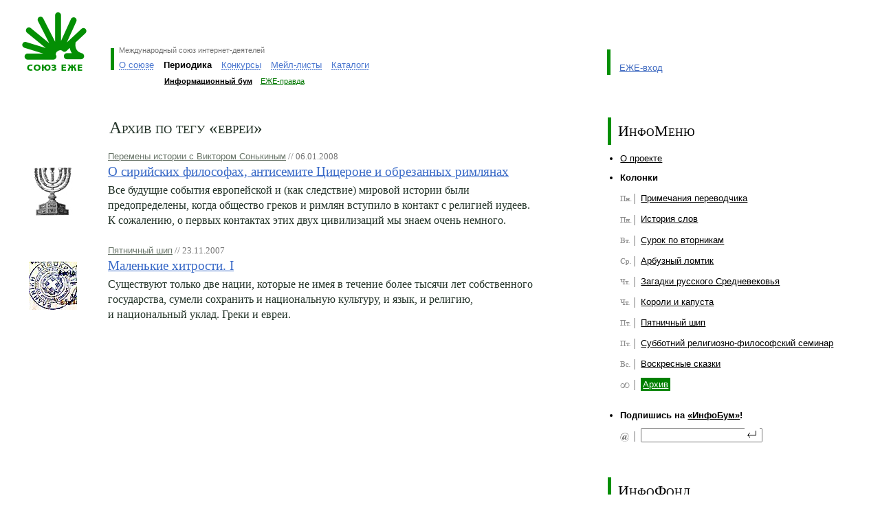

--- FILE ---
content_type: text/html; charset=windows-1251
request_url: https://www.ezhe.ru/ib/tag317.html
body_size: 5619
content:
<html>
<head>
<meta http-equiv="Content-Type" content="text/html; charset=windows-1251" />
<title>Информационный бум</title>
<script type="text/javascript" src="/ib/js/ib.js"></script>
<meta http-equiv=Content-Type content="text/html; charset=windows-1251">
<meta name=Description content="Международный союз интернет-деятелей ЕЖЕ">
<link rel="stylesheet" href="/style.css?2" type="text/css">


<script type="text/javascript">
var re = /\?.*id=([a-zA-Z\-]+)\/?([a-zA-Z]+).*/i;
var param = re.exec(window.location);

//параметры текущих пунктов меню
var level1 = (param) ? param[1] : '';
var level2 = (param) ? param[2] : '';

  
//переключение по меню верхнего уровня
function switchMenu(id) {

  var arrm0 = new Array(
    '<a class="loc" href="#" onclick="switchMenu(1); return false">О&nbsp;союзе</a>',    
    '<a class="loc" href="#" onclick="switchMenu(2); return false">Периодика</a>',    
    '<a class="loc" href="#" onclick="switchMenu(3); return false">Конкурсы</a>',    
    '<a class="loc" href="#" onclick="switchMenu(4); return false">Мейл-листы</a>',
    '<a class="loc" href="#" onclick="switchMenu(5); return false">Каталоги</a>'); 
            
  var arrm1 = new Array(
    '<table class="menulevel2" cellspacing="0" cellpadding="0" border="0"><tr id="l2" valign="bottom"><td id="we" style="padding-left: 0.7em"><a class="hl" href="/manifest.html">Манифест</a></td><td id="enter"><a class="hl" href="/enter.html">Как вступить</a></td><td id="opinions"><a class="hl" href="/opinions.html">Мнения</a></td><td id="actions"><a href="/actions/" class="hl">Акции</a></td><td id="projects"><a class="hl" href="/milestones.html">Вехи и столпы</a></td></tr></table>',
    '<table class="menulevel2" cellspacing="0" cellpadding="0" border="0"><tr id="l2" valign="bottom"><td id="ib" style="padding-left: 0.7em"><a class="hl" href="/ib/">Информационный бум</a></td><td id="pravda"><a class="hl" href="/pravda/">ЕЖЕ-правда</a></td></tr></table>',
    '<table class="menulevel2" cellspacing="0" cellpadding="0" border="0"><tr id="l2" valign="bottom"><td id="rotor" style="padding-left: 0.7em"><a class="hl" href="/POTOP/">РОТОР</a></td><td id="rotorplus"><a class="hl" href="/POTOP++/">РОТОР++</a></td></tr></table>',
    '<table class="menulevel2" cellspacing="0" cellpadding="0" border="0"><tr id="l2" valign="bottom"><td id="ezhelist" style="padding-left: 0.7em"><a class="hl" href="/list/">ЕЖЕ-лист</a></td><td id="limon"><a class="hl" href="/limon/">Лимон</a></td></tr></table>',
    '<table class="menulevel2" cellspacing="0" cellpadding="0" border="0"><tr id="l2" valign="bottom"><td id="fri" style="padding-left: 0.7em"><a class="hl" href="/fri/">Галерея ФРИ</a></td><td id="top"><a class="hl" href="http://top.ezhe.ru/">ЕЖЕ-Топ</a></td></tr></table>');
              
  var m1 = document.getElementById('level1').getElementsByTagName('td');

  document.getElementById('level2').style.display = '';
  document.getElementById('loadlevel2').style.display = 'none';
 
  var m2 = document.getElementById('level2');
  for (var i = 0; i < m1.length; i++)
  {
    if((m1[i].id) && (i != id-1))
    {
      m1[i].className='plr05'+(i==0?' lline':''); 
      m1[i].innerHTML = arrm0[i]
    }
  };
    
  var item = document.getElementById('item' + id);
  item.className=(id==1?'lline ':'')+'active';
  item.innerHTML= item.getElementsByTagName('a')[0].innerHTML;

  m2.style.marginLeft = document.getElementById('item'+id).offsetLeft + ((id == 1) ? 7 : 0) + 'px';        
  m2.innerHTML = arrm1[id-1];
}
 
function allIB() {
  for(var i=1; i<8; i++){document.getElementById('wday'+i).checked=true}
}
</script>

</head>

<body style="padding: 0em 2em 0em 2em; margin: 0em; background-color: #fff">

<table width="100%" cellspacing="0" cellpadding="0" border="0" class="menu">
<tr valign="top">
<td width="70%">
<table border="0" cellspacing="0" cellpadding="0">
<tr valign="top">
 <td style="padding: 0.5em 30px 0 0;"><a href="/"><img src="/i/logo_ezhe.gif" style="margin-top: 12px;" width=99 height=85 alt="Союз ЕЖЕ" title="Союз ЕЖЕ"></a></td>
 <td style="padding-top: 70px;">
  <div class="lline" style="padding: 0 0.3em 5px 0.5em">
   <!--  <img  src="/i/slogan_ezhe.gif" width=212 height=9 alt="Международный союз интернет-деятелей" title="Международный союз интернет-деятелей"> -->
   <span class="sm pale" style="position: relative; top: -0.3em;">Международный союз интернет-деятелей</span>
  </div>

<table border="0" cellspacing="0" cellpadding="0" >

<!-- Пункты меню I уровня -->
<tr id="level1" valign="bottom">
<td id="item1" class="lline" style="padding: 0 0.5em;"><a class="loc" href="#" onClick="switchMenu(1); return false">О&nbsp;союзе</a></td>
<td id="item2" class="active">Периодика</td>
<td id="item3" class="plr05"><a class="loc" href="#" onClick="switchMenu(3); return false">Конкурсы</a></td>
<td id="item4" class="plr05" nowrap><a class="loc" href="#" onClick="switchMenu(4); return false">Мейл-листы</a></td>
<td id="item5" class="plr05" nowrap><a class="loc" href="#" onClick="switchMenu(5); return false">Каталоги</a></td>
</tr>
<!-- Пункты меню II уровня -->
<tr><td colspan="5"><img width="1" height="10"><br></td></tr>
<tr id="loadlevel2" valign="bottom">
<td></td><td colspan="4">
<div class="sm">
<table class="menulevel2" cellspacing="0" cellpadding="0" border="0">
<tr id="l2" valign="bottom">
<td id="ib" class="active" style="padding-left: 0.7em"><a href="/ib/">Информационный бум</a></td>
<td id="pravda"><a class="hl" href="/pravda/">ЕЖЕ-правда</a></td>
</tr>
</table>
</div>
</td>

</tr>
</table><div class="sm" id="level2" style="display: none;">&nbsp;</div>
</td>
</tr>
</table>
</td>

<td class="entrance" valign="bottom" style="padding-top: 72px">
<!-- <a href="/designer.html"><img src="/i/baner/lipka_small.gif" width="46" height="38" border="0" style="position: absolute; margin: -30px 0 0 -100px;"></a> -->
 <table border="0" cellspacing="0" cellpadding="0" style="padding: 0em; margin: 0em; height: 37px;">
 <tr valign="bottom">
  <td class="lline" style="padding: 1em 0em 3px 1em">
     <a href="/entrance/" class="hl">ЕЖЕ-вход</a><br>
  </td>
 </tr>
 </table> 
 <div class="sm" style="padding: 1.5em 0em 0em 0em">&nbsp;</div>
</td>
</tr>
</table>



<table style="margin-top: 2.5em;" border="0" cellpadding="0" cellspacing="0" width="100%">
<tbody><tr valign="top">
   <td class="content" style="padding-left: 0px;" width="70%">

       <table class="mb20 navigation" border="0" cellpadding="0" cellspacing="0" width="100%">
       <tbody><tr valign="top">
           <td>
<!--
		<h1 style="margin-left: 127px; margin-bottom: 0.7em;">Архив по тегу &laquo;Космос&raquo;</h1>
<table cellspacing=0 cellpadding=0  width=100% border=0 class="tagTbl">
<tr>
  <td colspan="2">
	<table cellspacing=0 cellpadding=0>
	<tr>
	  <td valign="top" width="125"><img src="http://ezhe.ru/ib/smallimages/901.jpg" width="70" height="70"></td>
	  <td valign="top">
		<a href="/ib/archive10717.html" class="digest_descr" style="font-size: 0.81em;">Арбузный ломтик по средам</a>	
		<h2 class="m00 mb03"><a href="http://ezhe.ru/ib/issue802.html">Эволюция дыр </a></h2>
		<span class="abstract">
			Даже мы, наполненные знаниями прошедших веков и сидящие за компьютерами, не можем сходу разобраться в таком хитросплетении правил, что же говорить о простых крестьянах и ремесленниках, живших тысячу лет назадСегодня у нас не типичный для субботней колонки поток сознания. Не про эволюцию, а про дыры. Загадочные дыры находят на Марсе с помощью специальных фотокамер высокого разрешения, результаты привлекают прессу. <br/>
			// 15.09.2007<br/>
		</span><br/>
	  </td>
	</tr>
	</table>
  </td>
</tr>-->
<h1 style="margin-left: 127px; margin-bottom: 0.7em;">Архив по тегу &laquo;евреи&raquo;</h1>
<table cellspacing=0 cellpadding=0  width=100% border=0 class="tagTbl">

<tr>
  <td colspan="2">
 <table cellspacing=0 cellpadding=0>
 <tr>
   <td valign="top" width="125"><img src="/ib/smallimages/965.jpg" class=picture align=left width=70 height=70 hspace=10 vspace=10 border=0 alt="Перемены истории с Виктором Сонькиным" title="Перемены истории с Виктором Сонькиным"></td>
   <td valign="top">
  <a href="/ib/archive11084.html" class="digest_descr" style="font-size: 0.81em;">Перемены истории с Виктором Сонькиным</a><small class="pale"> // 06.01.2008</small>
  <h2 class="m00 mb03"><a href="/ib/issue866.html">О сирийских философах, антисемите Цицероне и обрезанных римлянах</a></h2>
  <span class="abstract">
   Все будущие события европейской и&nbsp;(как следствие) мировой истории были предопределены, когда общество греков и&nbsp;римлян вступило в&nbsp;контакт с&nbsp;религией иудеев. К&nbsp;сожалению, о&nbsp;первых контактах этих двух цивилизаций мы&nbsp;знаем очень немного. <br/>
  </span><br/>
   </td>
 </tr>
 </table>
  </td>
</tr>

<tr>
  <td colspan="2">
 <table cellspacing=0 cellpadding=0>
 <tr>
   <td valign="top" width="125"><img src="/ib/smallimages/939.jpg" class=picture align=left width=70 height=70 hspace=10 vspace=10 border=0 alt="Пятничный шип" title="Пятничный шип"></td>
   <td valign="top">
  <a href="/ib/archive257.html" class="digest_descr" style="font-size: 0.81em;">Пятничный шип</a><small class="pale"> // 23.11.2007</small>
  <h2 class="m00 mb03"><a href="/ib/issue840.html">Маленькие хитрости. I</a></h2>
  <span class="abstract">
   Существуют только две нации, которые не&nbsp;имея в&nbsp;течение более тысячи лет собственного государства, сумели сохранить и&nbsp;национальную культуру, и&nbsp;язык, и&nbsp;религию, и&nbsp;национальный уклад. Греки и&nbsp;евреи. <br/>
  </span><br/>
   </td>
 </tr>
 </table>
  </td>
</tr>
</table>
<!--</table>-->
	   </td>
       </tr>
       </tbody></table>		     
      </td>
   <td width="30%">
     <table border="0" cellpadding="0" cellspacing="0" width="100%">
	 <tbody><tr><td class="l_inner_line" style="padding-top: 0.6em; padding-bottom: 0.6em;"><h1>ИнфоМеню</h1></td></tr></tbody>
	 </table>


	 <ul class="navigation_list">
	 	<li><a href="about.html" class=dark>О проекте</a></li>
		<li><div style="font-weight: bold; color: #000; padding-bottom: 7px">Колонки</div>
			<ul>
			<li style="background-image: url(/ib/includes/images/mini1/1.gif)"><a href="/ib/archive11189.html">Примечания переводчика</a></li>
<li style="background-image: url(/ib/includes/images/mini1/1.gif)"><a href="/ib/archive11366.html">История слов</a></li>
<li style="background-image: url(/ib/includes/images/mini1/2.gif)"><a href="/ib/archive11277.html">Сурок по вторникам</a></li>
<li style="background-image: url(/ib/includes/images/mini1/3.gif)"><a href="/ib/archive10717.html">Арбузный ломтик</a></li>
<li style="background-image: url(/ib/includes/images/mini1/4.gif)"><a href="/ib/archive11243.html">Загадки русского Средневековья</a></li>
<li style="background-image: url(/ib/includes/images/mini1/4.gif)"><a href="/ib/archive11270.html">Короли и капуста</a></li>
<li style="background-image: url(/ib/includes/images/mini1/5.gif)"><a href="/ib/archive257.html">Пятничный шип</a></li>
<li style="background-image: url(/ib/includes/images/mini1/5.gif)"><a href="/ib/archive11419.html">Субботний религиозно-философский семинар</a></li>
<li style="background-image: url(/ib/includes/images/mini1/7.gif)"><a href="/ib/archive11079.html">Воскресные сказки</a></li>			
<li style="background-image: url(/ib/includes/images/mini1/8.gif)"><a class="selectedIB" href="/ib/columns.html">Архив</a></li>

			</ul>
		</li>
	 </ul>
  <ul class="navigation_list">
  <li><div style="font-weight: bold; color: #000; padding-bottom: 
7px">Подпишись на&nbsp;<a href=http://subscribe.ru/catalog/culture.news.infobum style="color: black">&laquo;ИнфоБум&raquo;</a>!</div>
   <ul>
   <li style="background-image: url(/ib/includes/images/mini1/mail.gif)">
   <FORM TARGET=_top ACTION=http://subscribe.ru/member/quick METHOD=POST>
   <INPUT TYPE=hidden NAME=action VALUE=quick>
   <INPUT TYPE=hidden NAME=grp VALUE="culture.news.infobum">
   <input type="text" NAME=email id="mailing" style="position: absolute; 
margin-top: -0.2em;">
   <input type="image" src="/ib/includes/images/mini1/enter.gif" 
style="position: absolute; margin-top: -0.6em; margin-left: 11.3em">&nbsp;
   <INPUT TYPE=hidden NAME=src VALUE="list_culture.news.infobum">
   </FORM>
   </li>
   </ul>
  </li>
  </ul> 

<br><br>

<!-- РОТОР | РОТОР++ -->
<table border="0" cellpadding="0" cellspacing="0" width="100%">
	 <tbody><tr><td class="l_inner_line" style="padding-top: 0.6em; padding-bottom: 0.7em;"><h1>ИнфоФонд</h1></td></tr></tbody>
</table>

<table border="0" cellpadding="0" cellspacing="0" width="100%" class="mt05" >
<tbody><tr>
<td style="padding-left: 15px;">
	<div class="quoting"><a href="/ib/issue283.html">&laquo;Да провалился бы он пропадом, такой дизайн!&raquo;</a></div>
<div style="margin: 10px 0; width: 60%;"><a class="quoting" href="/ib/archive10780.html">Веб-анатомия по воскресеньям с Артемием Ломовым</a></div>

</td>
</tr>
</tbody></table>
  </td>
</tr>
</tbody></table>

<table width="100%" cellspacing="0" cellpadding="10" border="0" class=bgpale><tr valign="top"><td class="pt08">
 <h2><a href="/ib/">Читайте также</a></h2>
 <table width="100%" cellspacing="0" cellpadding="0" border="0">
 <tr valign="top">
<td width="25%">
 <table width="100%" border="0" cellspacing="0" cellpadding="0" class="mb05">
  <tr valign=top>
   <td width=95>
   <a href="/ib/issue1311.html"><img src="/ib/smallimages/1444.jpg" width=70 height=70 align="left" title="Кое-что об индийских богах и индийских снах" border=0></a>
   </td>
   <td class=pr15>
    <a class=hl href="/ib/issue1311.html">Кое-что об индийских богах и индийских снах</a>
    <p class="mt05"><a class="sm pale" href="/ib/archive11419.html">Субботний религиозно-философский семинар с Эдгаром Лейтаном</a></p>
   </td>
  </tr>
 </table>
</td>
<td width="25%">
 <table width="100%" border="0" cellspacing="0" cellpadding="0" class="mb05">
  <tr valign=top>
   <td width=95>
   <a href="/ib/issue1310.html"><img src="/ib/smallimages/1443.jpg" width=70 height=70 align="left" title="Из жизни Абсурдистана: о запрете Бхагавадгиты и другие весёлые штучки" border=0></a>
   </td>
   <td class=pr15>
    <a class=hl href="/ib/issue1310.html">Из жизни Абсурдистана: о запрете Бхагавадгиты и другие весёлые штучки</a>
    <p class="mt05"><a class="sm pale" href="/ib/archive11419.html">Субботний религиозно-философский семинар с Эдгаром Лейтаном</a></p>
   </td>
  </tr>
 </table>
</td>
<td width="25%">
 <table width="100%" border="0" cellspacing="0" cellpadding="0" class="mb05">
  <tr valign=top>
   <td width=95>
   <a href="/ib/issue1309.html"><img src="/ib/smallimages/1442.jpg" width=70 height=70 align="left" title="Правды, судьбы и блуждание в трёх соснах" border=0></a>
   </td>
   <td class=pr15>
    <a class=hl href="/ib/issue1309.html">Правды, судьбы и блуждание в трёх соснах</a>
    <p class="mt05"><a class="sm pale" href="/ib/archive11419.html">Субботний религиозно-философский семинар с Эдгаром Лейтаном</a></p>
   </td>
  </tr>
 </table>
</td>
<td width="25%">
 <table width="100%" border="0" cellspacing="0" cellpadding="0" class="mb05">
  <tr valign=top>
   <td width=95>
   <a href="/ib/issue1308.html"><img src="/ib/smallimages/1441.jpg" width=70 height=70 align="left" title="О вере, о «священном» и его дебрях" border=0></a>
   </td>
   <td class=pr15>
    <a class=hl href="/ib/issue1308.html">О вере, о «священном» и его дебрях</a>
    <p class="mt05"><a class="sm pale" href="/ib/archive11419.html">Субботний религиозно-философский семинар с Эдгаром Лейтаном</a></p>
   </td>
  </tr>
 </table>
</td>
</tr></table></td></tr></table>	

<table width="100%" cellspacing="0" cellpadding="0" border="0" class="mt25">
<tr valign="bottom">
<td>
<table width="100%" border="0" cellspacing="0" cellpadding="0">
<tr>
<td class=pr05 nowrap>
<span class=sm>&copy; 2004—2023 Союз «ЕЖЕ»<br>
<a class="dark" href="/english.html">about&nbsp;EZHE</a>&nbsp;&nbsp;|&nbsp;
<a class="dark" href="/map.html">карта сайта</a>&nbsp;&nbsp;&nbsp;<br>
</span>
</td>
<td valign="top" nowrap class=pr08>
<span class="sm"><span class=gray>идея и координация</span><br><a class="dark" href="/fri/1/">Александр Малюков</a></span><br>
</td>
<td valign="top" nowrap class=pr08>
<span class="sm"><span class=gray>программирование</span><br><a class="dark" href="http://bugtraq.ru/">Дмитрий Леонов</a></span><br>
</td>
<td valign="top" nowrap class=pr08>
<span class="sm"><span class=gray>дизайн</span><br><a class="dark" href="http://lipka.ru/">Владимир Липка</a></span><br>
</td>
<td valign="top" nowrap class=pr08>
<span class="sm"><span class=gray>хостинг</span><br><a class="dark" href="http://phpclub.ru/">PHPClub.ru</a></span><br>
</td>
</tr>
</table>
</td>
<td width="2%">&nbsp;</td>
<td width="25%">
<form action="/search.html" method="get">             
<table width="100%" cellspacing="0" cellpadding="0" border="0">
<tr valign="top">
<td><input name=query class="txt" type="text" id="txtsearch" style="width: 100%;" /><br></td>
<td style="width: 4.0em;" align=right><input class="btn" type="submit" value="найти" style="width: 3.8em; height: 1.6em" /></td>
</tr>
</table>
</form>
</td>    
</tr>
</table>
<br>
<noindex>
<script src="https://www.google-analytics.com/urchin.js" type="text/javascript">
</script>
<script type="text/javascript">
_uacct = "UA-2752041-1";
_uOsr[24]="Mail.ru"; _uOkw[24]="q";
_uOsr[25]="Rambler"; _uOkw[25]="words";
_uOsr[26]="Aport"; _uOkw[26]="q";
_uOsr[27]="Gogo"; _uOkw[27]="q";
_uOsr[28]="Webalta"; _uOkw[28]="q";
urchinTracker();
</script>
<!--LiveInternet counter--><script type="text/javascript"><!--
document.write("<a href='http://www.liveinternet.ru/click' "+
"target=_blank><img src='http://counter.yadro.ru/hit?t26.1;r"+
escape(document.referrer)+((typeof(screen)=="undefined")?"":
";s"+screen.width+"*"+screen.height+"*"+(screen.colorDepth?
screen.colorDepth:screen.pixelDepth))+";u"+escape(document.URL)+
";"+Math.random()+
"' alt='' title='LiveInternet: показано число посетителей за"+
" сегодня' "+
"border=0 width=88 height=15><\/a>")//--></script><!--/LiveInternet-->
</noindex>


<script defer src="https://static.cloudflareinsights.com/beacon.min.js/vcd15cbe7772f49c399c6a5babf22c1241717689176015" integrity="sha512-ZpsOmlRQV6y907TI0dKBHq9Md29nnaEIPlkf84rnaERnq6zvWvPUqr2ft8M1aS28oN72PdrCzSjY4U6VaAw1EQ==" data-cf-beacon='{"version":"2024.11.0","token":"b7fec172d6aa46b088ad2d365bfb82c4","r":1,"server_timing":{"name":{"cfCacheStatus":true,"cfEdge":true,"cfExtPri":true,"cfL4":true,"cfOrigin":true,"cfSpeedBrain":true},"location_startswith":null}}' crossorigin="anonymous"></script>
</body>
</html>
